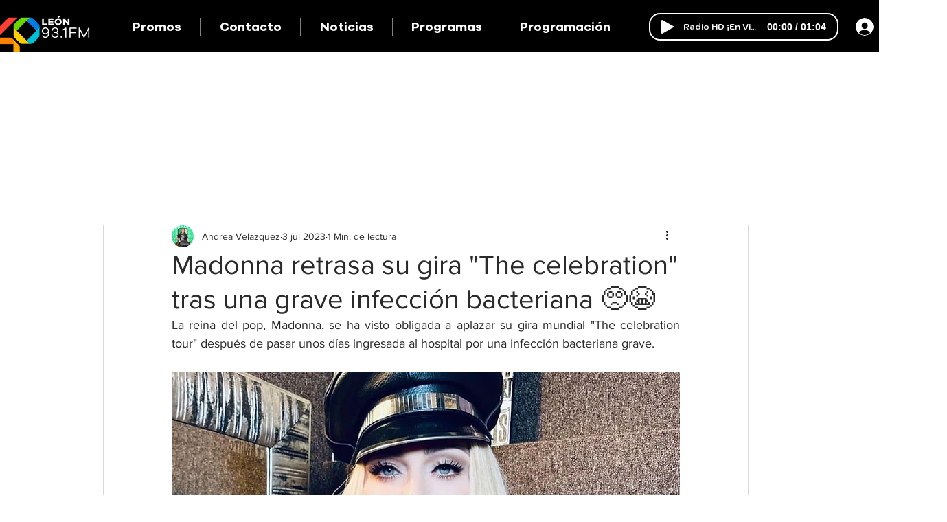

--- FILE ---
content_type: text/html; charset=utf-8
request_url: https://www.google.com/recaptcha/api2/aframe
body_size: 267
content:
<!DOCTYPE HTML><html><head><meta http-equiv="content-type" content="text/html; charset=UTF-8"></head><body><script nonce="Jymm5Wr7N8CcBvkicp3Kjg">/** Anti-fraud and anti-abuse applications only. See google.com/recaptcha */ try{var clients={'sodar':'https://pagead2.googlesyndication.com/pagead/sodar?'};window.addEventListener("message",function(a){try{if(a.source===window.parent){var b=JSON.parse(a.data);var c=clients[b['id']];if(c){var d=document.createElement('img');d.src=c+b['params']+'&rc='+(localStorage.getItem("rc::a")?sessionStorage.getItem("rc::b"):"");window.document.body.appendChild(d);sessionStorage.setItem("rc::e",parseInt(sessionStorage.getItem("rc::e")||0)+1);localStorage.setItem("rc::h",'1769812491824');}}}catch(b){}});window.parent.postMessage("_grecaptcha_ready", "*");}catch(b){}</script></body></html>